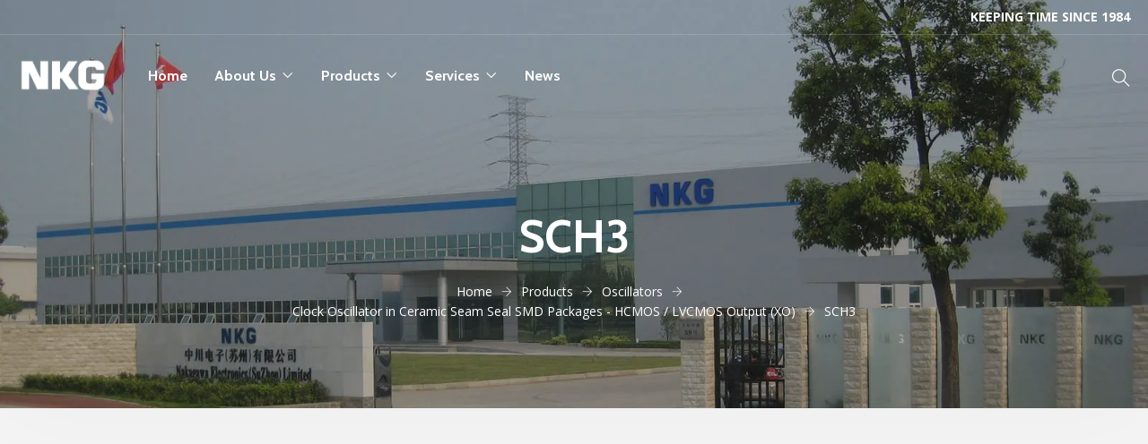

--- FILE ---
content_type: text/html; charset=UTF-8
request_url: https://nkg.com.hk/products/clock-oscillator-in-ceramic-seam-seal-smd-packages-hcmos-lvcmos-output-xo/sch3/
body_size: 9058
content:
<!doctype html><html lang="en-US" prefix="og: https://ogp.me/ns#"><head><meta charset="UTF-8"><meta name="viewport" content="width=device-width, initial-scale=1"><link rel="profile" href="https://gmpg.org/xfn/11"><link media="all" href="https://nkg.com.hk/wp-content/cache/autoptimize/css/autoptimize_6daafebc13a3c966b9c3ad860ee50cb3.css" rel="stylesheet"><title>SCH3 - NKG</title><meta name="robots" content="follow, index, max-snippet:-1, max-video-preview:-1, max-image-preview:large"/><link rel="canonical" href="https://nkg.com.hk/products/clock-oscillator-in-ceramic-seam-seal-smd-packages-hcmos-lvcmos-output-xo/sch3/" /><meta property="og:locale" content="en_US" /><meta property="og:type" content="article" /><meta property="og:title" content="SCH3 - NKG" /><meta property="og:url" content="https://nkg.com.hk/products/clock-oscillator-in-ceramic-seam-seal-smd-packages-hcmos-lvcmos-output-xo/sch3/" /><meta property="og:site_name" content="NKG" /><meta property="og:updated_time" content="2024-05-26T08:28:02+00:00" /><meta property="og:image" content="https://nkg.com.hk/wp-content/uploads/2021/08/NKG-Social-Share-Image.jpg" /><meta property="og:image:secure_url" content="https://nkg.com.hk/wp-content/uploads/2021/08/NKG-Social-Share-Image.jpg" /><meta property="og:image:width" content="1200" /><meta property="og:image:height" content="630" /><meta property="og:image:alt" content="SCH3" /><meta property="og:image:type" content="image/jpeg" /><meta name="twitter:card" content="summary_large_image" /><meta name="twitter:title" content="SCH3 - NKG" /><meta name="twitter:image" content="https://nkg.com.hk/wp-content/uploads/2021/08/NKG-Social-Share-Image.jpg" /> <script type="application/ld+json" class="rank-math-schema">{"@context":"https://schema.org","@graph":[{"@type":"BreadcrumbList","@id":"https://nkg.com.hk/products/clock-oscillator-in-ceramic-seam-seal-smd-packages-hcmos-lvcmos-output-xo/sch3/#breadcrumb","itemListElement":[{"@type":"ListItem","position":"1","item":{"@id":"/","name":"Home"}},{"@type":"ListItem","position":"2","item":{"@id":"https://nkg.com.hk/products/%product_category%/","name":"Products"}},{"@type":"ListItem","position":"3","item":{"@id":"https://nkg.com.hk/products/clock-oscillator-in-ceramic-seam-seal-smd-packages-hcmos-lvcmos-output-xo/","name":"Clock Oscillator in Ceramic Seam Seal SMD Packages - HCMOS / LVCMOS Output (XO)"}},{"@type":"ListItem","position":"4","item":{"@id":"https://nkg.com.hk/products/clock-oscillator-in-ceramic-seam-seal-smd-packages-hcmos-lvcmos-output-xo/sch3/","name":"SCH3"}}]}]}</script> <link rel='dns-prefetch' href='//fonts.googleapis.com' /><link href='https://fonts.gstatic.com' crossorigin rel='preconnect' /><link rel="alternate" type="application/rss+xml" title="NKG &raquo; Feed" href="https://nkg.com.hk/feed/" /><link rel="alternate" type="application/rss+xml" title="NKG &raquo; Comments Feed" href="https://nkg.com.hk/comments/feed/" /><link rel='stylesheet' id='elementor-post-2766-css' href='https://nkg.com.hk/wp-content/uploads/elementor/css/post-2766.css?ver=1733070001' type='text/css' media='all' /><link rel='stylesheet' id='elementor-post-78-css' href='https://nkg.com.hk/wp-content/uploads/elementor/css/post-78.css?ver=1752145604' type='text/css' media='all' /><link rel='stylesheet' id='elementor-post-103-css' href='https://nkg.com.hk/wp-content/uploads/elementor/css/post-103.css?ver=1752146450' type='text/css' media='all' /><link   rel="preload" as="style" href="https://fonts.googleapis.com/css?family=Cabin:700,400%7COpen%20Sans:400&#038;subset=latin&#038;display=swap&#038;ver=1641832126" /><link   rel="stylesheet" href="https://fonts.googleapis.com/css?family=Cabin:700,400%7COpen%20Sans:400&#038;subset=latin&#038;display=swap&#038;ver=1641832126" media="print" onload="this.media='all'"><noscript><link   rel="stylesheet" href="https://fonts.googleapis.com/css?family=Cabin:700,400%7COpen%20Sans:400&#038;subset=latin&#038;display=swap&#038;ver=1641832126" /></noscript><link rel='preload' as="style" onload="this.onload=null;this.rel='stylesheet'" data-wpacu-preload-it-async='1' id='wpacu-combined-google-fonts-css-async-preload' href='https://fonts.googleapis.com/css?family=Cabin:100,100italic,200,200italic,300,300italic,400,400italic,500,500italic,600,600italic,700,700italic,800,800italic,900,900italic%7COpen+Sans:100,100italic,200,200italic,300,300italic,400,400italic,500,500italic,600,600italic,700,700italic,800,800italic,900,900italic%7CPoppins:100,100italic,200,200italic,300,300italic,400,400italic,500,500italic,600,600italic,700,700italic,800,800italic,900,900italic&amp;display=swap' type='text/css' media='all' /> <script  type='text/javascript' id="wpacu-preload-async-css-fallback">/*! LoadCSS. [c]2020 Filament Group, Inc. MIT License */
/* This file is meant as a standalone workflow for
- testing support for link[rel=preload]
- enabling async CSS loading in browsers that do not support rel=preload
- applying rel preload css once loaded, whether supported or not.
*/
(function(w){"use strict";var wpacuLoadCSS=function(href,before,media,attributes){var doc=w.document;var ss=doc.createElement('link');var ref;if(before){ref=before}else{var refs=(doc.body||doc.getElementsByTagName('head')[0]).childNodes;ref=refs[refs.length-1]}
var sheets=doc.styleSheets;if(attributes){for(var attributeName in attributes){if(attributes.hasOwnProperty(attributeName)){ss.setAttribute(attributeName,attributes[attributeName])}}}
ss.rel="stylesheet";ss.href=href;ss.media="only x";function ready(cb){if(doc.body){return cb()}
setTimeout(function(){ready(cb)})}
ready(function(){ref.parentNode.insertBefore(ss,(before?ref:ref.nextSibling))});var onwpaculoadcssdefined=function(cb){var resolvedHref=ss.href;var i=sheets.length;while(i--){if(sheets[i].href===resolvedHref){return cb()}}
setTimeout(function(){onwpaculoadcssdefined(cb)})};function wpacuLoadCB(){if(ss.addEventListener){ss.removeEventListener("load",wpacuLoadCB)}
ss.media=media||"all"}
if(ss.addEventListener){ss.addEventListener("load",wpacuLoadCB)}
ss.onwpaculoadcssdefined=onwpaculoadcssdefined;onwpaculoadcssdefined(wpacuLoadCB);return ss};if(typeof exports!=="undefined"){exports.wpacuLoadCSS=wpacuLoadCSS}else{w.wpacuLoadCSS=wpacuLoadCSS}}(typeof global!=="undefined"?global:this))</script><link rel="preconnect" href="https://fonts.gstatic.com/" crossorigin><script type="text/javascript" src="https://nkg.com.hk/wp-includes/js/jquery/jquery.min.js?ver=3.7.1" id="jquery-core-js"></script> <script type="text/javascript" id="jquery-js-after">!function($){"use strict";$(document).ready(function(){$(this).scrollTop()>100&&$(".hfe-scroll-to-top-wrap").removeClass("hfe-scroll-to-top-hide"),$(window).scroll(function(){$(this).scrollTop()<100?$(".hfe-scroll-to-top-wrap").fadeOut(300):$(".hfe-scroll-to-top-wrap").fadeIn(300)}),$(".hfe-scroll-to-top-wrap").on("click",function(){$("html, body").animate({scrollTop:0},300);return!1})})}(jQuery);
!function($){'use strict';$(document).ready(function(){var bar=$('.hfe-reading-progress-bar');if(!bar.length)return;$(window).on('scroll',function(){var s=$(window).scrollTop(),d=$(document).height()-$(window).height(),p=d? s/d*100:0;bar.css('width',p+'%')});});}(jQuery);</script> <link rel="https://api.w.org/" href="https://nkg.com.hk/wp-json/" /><link rel="alternate" title="JSON" type="application/json" href="https://nkg.com.hk/wp-json/wp/v2/nkg/3893" /><link rel='shortlink' href='https://nkg.com.hk/?p=3893' /> <script type="text/javascript">window.wp_data = {"stm_ajax_add_review":"22ab90658d","pearl_install_plugin":"0aea36eeb2"};</script>  <script async src="https://www.googletagmanager.com/gtag/js?id=G-36HKQWF0SZ"></script> <script>window.dataLayer = window.dataLayer || [];
  function gtag(){dataLayer.push(arguments);}
  gtag('js', new Date());

  gtag('config', 'G-36HKQWF0SZ');</script> </head><body class="nkg_product-template-default single single-nkg_product postid-3893 wp-embed-responsive ehf-header ehf-footer ehf-template-manufacturer ehf-stylesheet-nkg-child-theme man_button_square man_square_news no-sidebar elementor-default elementor-kit-2766" ><div id="page" class="man_page " data-title="
 131"><header id="masthead" itemscope="itemscope" itemtype="https://schema.org/WPHeader"><p class="main-title bhf-hidden" itemprop="headline"><a href="https://nkg.com.hk" title="NKG" rel="home">NKG</a></p><div data-elementor-type="wp-post" data-elementor-id="78" class="elementor elementor-78" data-elementor-post-type="elementor-hf"><section class="elementor-section elementor-top-section elementor-element elementor-element-919a0e2 elementor-hidden-phone elementor-hidden-tablet elementor-section-full_width elementor-section-height-default elementor-section-height-default" data-id="919a0e2" data-element_type="section"><div class="elementor-container elementor-column-gap-no"><div class="elementor-column elementor-col-50 elementor-top-column elementor-element elementor-element-d09c092" data-id="d09c092" data-element_type="column"><div class="elementor-widget-wrap"></div></div><div class="elementor-column elementor-col-50 elementor-top-column elementor-element elementor-element-887d2e7" data-id="887d2e7" data-element_type="column"><div class="elementor-widget-wrap elementor-element-populated"><div class="elementor-element elementor-element-c0aecb2 elementor-widget__width-auto elementor-widget elementor-widget-text-editor" data-id="c0aecb2" data-element_type="widget" data-widget_type="text-editor.default"><div class="elementor-widget-container"><p><strong> KEEPING TIME SINCE 1984</strong></p></div></div></div></div></div></section><section class="elementor-section elementor-top-section elementor-element elementor-element-e52a00e elementor-section-content-middle elementor-section-full_width elementor-hidden-tablet elementor-hidden-mobile elementor-section-height-default elementor-section-height-default" data-id="e52a00e" data-element_type="section"><div class="elementor-container elementor-column-gap-no"><div class="elementor-column elementor-col-50 elementor-top-column elementor-element elementor-element-fcaeb2e" data-id="fcaeb2e" data-element_type="column"><div class="elementor-widget-wrap elementor-element-populated"><div class="elementor-element elementor-element-51190a3 elementor-widget__width-auto elementor-widget-tablet__width-auto elementor-widget-mobile__width-auto elementor-widget elementor-widget-sm-logo" data-id="51190a3" data-element_type="widget" data-widget_type="sm-logo.default"><div class="elementor-widget-container"> <a class="man_logo" href="https://nkg.com.hk"><div class="man_logo_img"><img src="https://nkg.com.hk/wp-content/uploads/2021/06/nkg_logo_white@2x.png" alt=""></div> </a></div></div><div class="elementor-element elementor-element-9ef0ef2 elementor-widget__width-auto elementor-widget-tablet__width-auto elementor-widget-mobile__width-auto elementor-widget elementor-widget-sm-menu" data-id="9ef0ef2" data-element_type="widget" data-widget_type="sm-menu.default"><div class="elementor-widget-container"><div id="elementor-header-primary" class="elementor-header"> <button class="sm_menu_toggle"><i class="ti ti-menu"></i></button> <a class="sm_menu_toggle_close" href="#"><i class="ti ti-close"></i></a><div id="sm_menu" class="sm_menu"><nav itemtype="http://schema.org/SiteNavigationElement" itemscope="itemscope" id="elementor-navigation" class="elementor-navigation" role="navigation" aria-label="Elementor Menu"><ul id="sm_nav_menu" class="sm_nav_menu"><li id="menu-item-2760" class="menu-item menu-item-type-post_type menu-item-object-page menu-item-home menu-item-2760"><a href="https://nkg.com.hk/">Home</a></li><li id="menu-item-2757" class="menu-item menu-item-type-post_type menu-item-object-page menu-item-has-children menu-item-2757"><a href="https://nkg.com.hk/about-us/">About Us</a><ul class="sub-menu"><li id="menu-item-3764" class="menu-item menu-item-type-post_type menu-item-object-page menu-item-3764"><a href="https://nkg.com.hk/environmental-compliance/">Environmental Compliance</a></li><li id="menu-item-3762" class="menu-item menu-item-type-post_type menu-item-object-page menu-item-3762"><a href="https://nkg.com.hk/careers/">Careers</a></li><li id="menu-item-3765" class="menu-item menu-item-type-custom menu-item-object-custom menu-item-3765"><a href="/sales-network/#distributors">Distributors</a></li><li id="menu-item-3766" class="menu-item menu-item-type-custom menu-item-object-custom menu-item-3766"><a href="/sales-network/#representatives">Representatives</a></li><li id="menu-item-3763" class="menu-item menu-item-type-post_type menu-item-object-page menu-item-3763"><a href="https://nkg.com.hk/contacts/">Contact Us</a></li></ul></li><li id="menu-item-3096" class="menu-item menu-item-type-custom menu-item-object-custom menu-item-has-children menu-item-3096"><a href="/products/">Products</a><ul class="sub-menu"><li id="menu-item-3768" class="menu-item menu-item-type-taxonomy menu-item-object-product_category menu-item-3768"><a href="https://nkg.com.hk/products/crystals/">Quartz Crystals</a></li><li id="menu-item-3771" class="menu-item menu-item-type-taxonomy menu-item-object-product_category current-nkg_product-ancestor current-menu-parent current-nkg_product-parent menu-item-3771"><a href="https://nkg.com.hk/products/oscillators/">Crystal Oscillators</a></li><li id="menu-item-3773" class="menu-item menu-item-type-taxonomy menu-item-object-product_category menu-item-3773"><a href="https://nkg.com.hk/products/tuning-fork-crystals/">Tuning Fork</a></li><li id="menu-item-3767" class="menu-item menu-item-type-taxonomy menu-item-object-product_category menu-item-3767"><a href="https://nkg.com.hk/products/ceramic-based-products/">Ceramic Resonators</a></li><li id="menu-item-3772" class="menu-item menu-item-type-taxonomy menu-item-object-product_category menu-item-3772"><a href="https://nkg.com.hk/products/tcxo/">TCXO</a></li><li id="menu-item-3770" class="menu-item menu-item-type-taxonomy menu-item-object-product_category menu-item-3770"><a href="https://nkg.com.hk/products/ocxo/">OCXO</a></li><li id="menu-item-3775" class="menu-item menu-item-type-taxonomy menu-item-object-product_category menu-item-3775"><a href="https://nkg.com.hk/products/vcxo/">VCXO</a></li><li id="menu-item-3774" class="menu-item menu-item-type-taxonomy menu-item-object-product_category menu-item-3774"><a href="https://nkg.com.hk/products/vctcxo/">VCTCXO</a></li><li id="menu-item-4097" class="menu-item menu-item-type-taxonomy menu-item-object-product_category menu-item-4097"><a href="https://nkg.com.hk/products/mcf-and-saw-devices/">MCF and SAW Devices</a></li></ul></li><li id="menu-item-2759" class="menu-item menu-item-type-post_type menu-item-object-page menu-item-has-children menu-item-2759"><a href="https://nkg.com.hk/services/">Services</a><ul class="sub-menu"><li id="menu-item-3635" class="menu-item menu-item-type-post_type menu-item-object-page menu-item-3635"><a href="https://nkg.com.hk/technical-support/">Technical Support</a></li><li id="menu-item-3636" class="menu-item menu-item-type-post_type menu-item-object-page menu-item-3636"><a href="https://nkg.com.hk/quality-assurance/">Quality Assurance</a></li></ul></li><li id="menu-item-4742" class="menu-item menu-item-type-post_type menu-item-object-page menu-item-4742"><a href="https://nkg.com.hk/news/">News</a></li></ul></nav></div></div></div></div></div></div><div class="elementor-column elementor-col-50 elementor-top-column elementor-element elementor-element-a46e913" data-id="a46e913" data-element_type="column"><div class="elementor-widget-wrap elementor-element-populated"><div class="elementor-element elementor-element-5284439 elementor-widget__width-auto elementor-widget elementor-widget-sm-search" data-id="5284439" data-element_type="widget" data-widget_type="sm-search.default"><div class="elementor-widget-container"><div class="man_search_block"> <i class="ti ti-search"></i></div><div class="man_search_block_bg"><div class="man_search_block_bg_close"></div><div class="search-form"><form action="https://nkg.com.hk" method="get"> <input type="text" name="s" id="search" class="search-form-text" placeholder="Search..." value="" /> <button type="submit" class="search-form-submit"> <i class='ti ti-search'></i> </button></form></div></div></div></div></div></div></div></section><section class="elementor-section elementor-top-section elementor-element elementor-element-881c983 elementor-section-content-middle elementor-section-full_width elementor-hidden-desktop elementor-section-height-default elementor-section-height-default" data-id="881c983" data-element_type="section"><div class="elementor-container elementor-column-gap-no"><div class="elementor-column elementor-col-50 elementor-top-column elementor-element elementor-element-cce8fca" data-id="cce8fca" data-element_type="column"><div class="elementor-widget-wrap elementor-element-populated"><div class="elementor-element elementor-element-426d460 elementor-widget__width-auto elementor-widget-tablet__width-auto elementor-widget-mobile__width-auto elementor-widget elementor-widget-sm-logo" data-id="426d460" data-element_type="widget" data-widget_type="sm-logo.default"><div class="elementor-widget-container"> <a class="man_logo" href="https://nkg.com.hk"><div class="man_logo_img"><img src="https://nkg.com.hk/wp-content/uploads/2021/06/nkg_logo_white@2x.png" alt=""></div> </a></div></div></div></div><div class="elementor-column elementor-col-50 elementor-top-column elementor-element elementor-element-322b048" data-id="322b048" data-element_type="column"><div class="elementor-widget-wrap elementor-element-populated"><div class="sm_display_inline elementor-element elementor-element-1aa74a3 elementor-widget__width-auto elementor-widget elementor-widget-sm-search" data-id="1aa74a3" data-element_type="widget" data-widget_type="sm-search.default"><div class="elementor-widget-container"><div class="man_search_block"> <i class="ti ti-search"></i></div><div class="man_search_block_bg"><div class="man_search_block_bg_close"></div><div class="search-form"><form action="https://nkg.com.hk" method="get"> <input type="text" name="s" id="search" class="search-form-text" placeholder="Search..." value="" /> <button type="submit" class="search-form-submit"> <i class='ti ti-search'></i> </button></form></div></div></div></div><div class="elementor-element elementor-element-33c9697 elementor-widget__width-auto elementor-widget-tablet__width-auto elementor-widget-mobile__width-auto elementor-widget elementor-widget-sm-menu" data-id="33c9697" data-element_type="widget" data-widget_type="sm-menu.default"><div class="elementor-widget-container"><div id="elementor-header-primary" class="elementor-header"> <button class="sm_menu_toggle"><i class="ti ti-menu"></i></button> <a class="sm_menu_toggle_close" href="#"><i class="ti ti-close"></i></a><div id="sm_menu" class="sm_menu"><nav itemtype="http://schema.org/SiteNavigationElement" itemscope="itemscope" id="elementor-navigation" class="elementor-navigation" role="navigation" aria-label="Elementor Menu"><ul id="sm_nav_menu" class="sm_nav_menu"><li class="menu-item menu-item-type-post_type menu-item-object-page menu-item-home menu-item-2760"><a href="https://nkg.com.hk/">Home</a></li><li class="menu-item menu-item-type-post_type menu-item-object-page menu-item-has-children menu-item-2757"><a href="https://nkg.com.hk/about-us/">About Us</a><ul class="sub-menu"><li class="menu-item menu-item-type-post_type menu-item-object-page menu-item-3764"><a href="https://nkg.com.hk/environmental-compliance/">Environmental Compliance</a></li><li class="menu-item menu-item-type-post_type menu-item-object-page menu-item-3762"><a href="https://nkg.com.hk/careers/">Careers</a></li><li class="menu-item menu-item-type-custom menu-item-object-custom menu-item-3765"><a href="/sales-network/#distributors">Distributors</a></li><li class="menu-item menu-item-type-custom menu-item-object-custom menu-item-3766"><a href="/sales-network/#representatives">Representatives</a></li><li class="menu-item menu-item-type-post_type menu-item-object-page menu-item-3763"><a href="https://nkg.com.hk/contacts/">Contact Us</a></li></ul></li><li class="menu-item menu-item-type-custom menu-item-object-custom menu-item-has-children menu-item-3096"><a href="/products/">Products</a><ul class="sub-menu"><li class="menu-item menu-item-type-taxonomy menu-item-object-product_category menu-item-3768"><a href="https://nkg.com.hk/products/crystals/">Quartz Crystals</a></li><li class="menu-item menu-item-type-taxonomy menu-item-object-product_category current-nkg_product-ancestor current-menu-parent current-nkg_product-parent menu-item-3771"><a href="https://nkg.com.hk/products/oscillators/">Crystal Oscillators</a></li><li class="menu-item menu-item-type-taxonomy menu-item-object-product_category menu-item-3773"><a href="https://nkg.com.hk/products/tuning-fork-crystals/">Tuning Fork</a></li><li class="menu-item menu-item-type-taxonomy menu-item-object-product_category menu-item-3767"><a href="https://nkg.com.hk/products/ceramic-based-products/">Ceramic Resonators</a></li><li class="menu-item menu-item-type-taxonomy menu-item-object-product_category menu-item-3772"><a href="https://nkg.com.hk/products/tcxo/">TCXO</a></li><li class="menu-item menu-item-type-taxonomy menu-item-object-product_category menu-item-3770"><a href="https://nkg.com.hk/products/ocxo/">OCXO</a></li><li class="menu-item menu-item-type-taxonomy menu-item-object-product_category menu-item-3775"><a href="https://nkg.com.hk/products/vcxo/">VCXO</a></li><li class="menu-item menu-item-type-taxonomy menu-item-object-product_category menu-item-3774"><a href="https://nkg.com.hk/products/vctcxo/">VCTCXO</a></li><li class="menu-item menu-item-type-taxonomy menu-item-object-product_category menu-item-4097"><a href="https://nkg.com.hk/products/mcf-and-saw-devices/">MCF and SAW Devices</a></li></ul></li><li class="menu-item menu-item-type-post_type menu-item-object-page menu-item-has-children menu-item-2759"><a href="https://nkg.com.hk/services/">Services</a><ul class="sub-menu"><li class="menu-item menu-item-type-post_type menu-item-object-page menu-item-3635"><a href="https://nkg.com.hk/technical-support/">Technical Support</a></li><li class="menu-item menu-item-type-post_type menu-item-object-page menu-item-3636"><a href="https://nkg.com.hk/quality-assurance/">Quality Assurance</a></li></ul></li><li class="menu-item menu-item-type-post_type menu-item-object-page menu-item-4742"><a href="https://nkg.com.hk/news/">News</a></li></ul></nav></div></div></div></div></div></div></div></section></div></header><div class="man_intro  man_image_bck" data-image="https://nkg.com.hk/wp-content/uploads/2022/01/nkg-factory.jpg" data-color="#ffffff" data-repeat="no-repeat" data-position="center center" data-attachment="" data-size="cover"><div class="man_over"></div><div class="man_intro_cont"><h1> SCH3</h1><div class="breadcrumbs" typeof="BreadcrumbList" vocab="http://schema.org/"><li class="home"><span property="itemListElement" typeof="ListItem"><a property="item" typeof="WebPage" title="Go to NKG." href="https://nkg.com.hk" class="home" ><span property="name">Home</span></a><meta property="position" content="1"></span></li><li class="nkg_product-root post post-nkg_product"><span property="itemListElement" typeof="ListItem"><a property="item" typeof="WebPage" title="Go to Products." href="https://nkg.com.hk/products/" class="nkg_product-root post post-nkg_product" ><span property="name">Products</span></a><meta property="position" content="2"></span></li><li class="taxonomy product_category"><span property="itemListElement" typeof="ListItem"><a property="item" typeof="WebPage" title="Go to the Oscillators Product Category archives." href="https://nkg.com.hk/products/oscillators/" class="taxonomy product_category" ><span property="name">Oscillators</span></a><meta property="position" content="3"></span></li><li class="taxonomy product_category"><span property="itemListElement" typeof="ListItem"><a property="item" typeof="WebPage" title="Go to the Clock Oscillator in Ceramic Seam Seal SMD Packages - HCMOS / LVCMOS Output (XO) Product Category archives." href="https://nkg.com.hk/products/clock-oscillator-in-ceramic-seam-seal-smd-packages-hcmos-lvcmos-output-xo/" class="taxonomy product_category" ><span property="name">Clock Oscillator in Ceramic Seam Seal SMD Packages - HCMOS / LVCMOS Output (XO)</span></a><meta property="position" content="4"></span></li><li class="post post-nkg_product current-item"><span property="itemListElement" typeof="ListItem"><span property="name" class="post post-nkg_product current-item">SCH3</span><meta property="url" content="https://nkg.com.hk/products/clock-oscillator-in-ceramic-seam-seal-smd-packages-hcmos-lvcmos-output-xo/sch3/"><meta property="position" content="5"></span></li></div></div></div><div id="content" class="site-content"><div class="container"><div class="row"><div class="col-md-12 man_main_sidebar"><div id="primary" class="content-area"><main id="main" class="site-main"><article id="post-3893" class="post-3893 nkg_product type-nkg_product status-publish hentry product_category-clock-oscillator-in-ceramic-seam-seal-smd-packages-hcmos-lvcmos-output-xo product_category-oscillators"><div class="man_single_page"></div><footer class="entry-footer man_single_page_footer"></footer></article></main></div></div></div></div><div class="man_nearby_posts row"><div class="nav-box man_nav_previous man_image_bck col-md-6" data-color="#333"><div class="man_nav_over"></div><div class="man_nav_txt"><h3>SCH3</h3></div></div><div class="nav-box man_nav_next man_image_bck col-md-6" data-color="#333"><div class="man_nav_over"></div><div class="man_nav_txt"><h3>SCH3</h3></div></div></div></div><footer itemtype="https://schema.org/WPFooter" itemscope="itemscope" id="colophon" role="contentinfo"><div class='footer-width-fixer'><div data-elementor-type="wp-post" data-elementor-id="103" class="elementor elementor-103" data-elementor-post-type="elementor-hf"><section class="elementor-section elementor-top-section elementor-element elementor-element-1655dbd elementor-section-content-middle elementor-hidden-phone elementor-section-boxed elementor-section-height-default elementor-section-height-default" data-id="1655dbd" data-element_type="section" data-settings="{&quot;background_background&quot;:&quot;classic&quot;}"><div class="elementor-container elementor-column-gap-default"><div class="elementor-column elementor-col-100 elementor-top-column elementor-element elementor-element-4c5c2fd" data-id="4c5c2fd" data-element_type="column"><div class="elementor-widget-wrap elementor-element-populated"><div class="elementor-element elementor-element-ff8380e elementor-widget__width-auto elementor-widget-tablet__width-auto elementor-widget-mobile__width-auto elementor-widget elementor-widget-sm-logo" data-id="ff8380e" data-element_type="widget" data-widget_type="sm-logo.default"><div class="elementor-widget-container"> <a class="man_logo" href="https://nkg.com.hk"><div class="man_logo_img"><img src="https://nkg.com.hk/wp-content/uploads/2021/06/nkg_nakagawa_electronics_limited_logo@2x.png" alt=""></div> </a></div></div><div class="elementor-element elementor-element-029a8f7 elementor-widget__width-auto elementor-widget-mobile__width-auto elementor-hidden-phone elementor-widget elementor-widget-sm-default-button" data-id="029a8f7" data-element_type="widget" data-widget_type="sm-default-button.default"><div class="elementor-widget-container"> <a   href="https://nkg.com.hk/careers/" class="btn  ">Careers<i class="ti ti-arrow-right"></i></a> <a   href="https://nkg.com.hk/contacts/" class="btn  ">Contact Us<i class="ti ti-arrow-right"></i></a></div></div></div></div></div></section><section class="elementor-section elementor-top-section elementor-element elementor-element-689ddb8 elementor-section-boxed elementor-section-height-default elementor-section-height-default" data-id="689ddb8" data-element_type="section" data-settings="{&quot;background_background&quot;:&quot;classic&quot;}"><div class="elementor-container elementor-column-gap-default"><div class="elementor-column elementor-col-25 elementor-top-column elementor-element elementor-element-5090f76" data-id="5090f76" data-element_type="column"><div class="elementor-widget-wrap elementor-element-populated"><div class="elementor-element elementor-element-dea9413 elementor-widget elementor-widget-heading" data-id="dea9413" data-element_type="widget" data-widget_type="heading.default"><div class="elementor-widget-container"><h5 class="elementor-heading-title elementor-size-default elementor-heading-title">COMPANY</h5></div></div><div class="elementor-element elementor-element-6ccb152 elementor-widget elementor-widget-sm-menu-links" data-id="6ccb152" data-element_type="widget" data-widget_type="sm-menu-links.default"><div class="elementor-widget-container"><ul class="man_menu_links menu"><li> <a href="https://nkg.com.hk/about-us/">About</a></li><li> <a href="https://nkg.com.hk/careers/">Careers</a></li><li> <a href="https://nkg.com.hk/services/">Services</a></li><li> <a href="https://nkg.com.hk/news/">News</a></li><li> <a href="https://nkg.com.hk/environmental-compliance/">Environmental Compliance</a></li></ul></div></div></div></div><div class="elementor-column elementor-col-25 elementor-top-column elementor-element elementor-element-9f31ac0" data-id="9f31ac0" data-element_type="column"><div class="elementor-widget-wrap elementor-element-populated"><div class="elementor-element elementor-element-94d1a55 elementor-widget elementor-widget-heading" data-id="94d1a55" data-element_type="widget" data-widget_type="heading.default"><div class="elementor-widget-container"><h5 class="elementor-heading-title elementor-size-default elementor-heading-title">PRODUCTS</h5></div></div><div class="elementor-element elementor-element-1bfe312 two-column-list elementor-widget elementor-widget-sm-menu-links" data-id="1bfe312" data-element_type="widget" data-widget_type="sm-menu-links.default"><div class="elementor-widget-container"><ul class="man_menu_links menu"><li> <a href="https://nkg.com.hk/products/crystals/">Quartz Crystals</a></li><li> <a href="https://nkg.com.hk/products/oscillators/">Crystal Oscillators</a></li><li> <a href="https://nkg.com.hk/products/tuning-fork-crystals/">Tuning Forks</a></li><li> <a href="https://nkg.com.hk/products/ceramic-based-products/">Ceramic Resonators</a></li><li> <a href="https://nkg.com.hk/products/mcf-and-saw-devices/">MCF and SAW Devices</a></li><li> <a href="https://nkg.com.hk/products/tcxo/">TCXO</a></li><li> <a href="https://nkg.com.hk/products/ocxo/">OCXO</a></li><li> <a href="https://nkg.com.hk/products/vcxo/">VCXO</a></li><li> <a href="https://nkg.com.hk/products/vctcxo/">VCTCXO</a></li></ul></div></div></div></div><div class="elementor-column elementor-col-25 elementor-top-column elementor-element elementor-element-b46e593" data-id="b46e593" data-element_type="column"><div class="elementor-widget-wrap elementor-element-populated"><div class="elementor-element elementor-element-74e65bb elementor-widget elementor-widget-heading" data-id="74e65bb" data-element_type="widget" data-widget_type="heading.default"><div class="elementor-widget-container"><h5 class="elementor-heading-title elementor-size-default elementor-heading-title">SUPPORT</h5></div></div><div class="elementor-element elementor-element-fd6ffc5 elementor-widget elementor-widget-sm-menu-links" data-id="fd6ffc5" data-element_type="widget" data-widget_type="sm-menu-links.default"><div class="elementor-widget-container"><ul class="man_menu_links menu"><li> <a href="https://nkg.com.hk/quality-assurance/">Quality Assurance</a></li><li> <a href="https://nkg.com.hk/technical-support/">Technical Support</a></li></ul></div></div></div></div><div class="elementor-column elementor-col-25 elementor-top-column elementor-element elementor-element-6155738" data-id="6155738" data-element_type="column"><div class="elementor-widget-wrap elementor-element-populated"><div class="elementor-element elementor-element-6acae3e elementor-hidden-phone elementor-widget elementor-widget-heading" data-id="6acae3e" data-element_type="widget" data-widget_type="heading.default"><div class="elementor-widget-container"><h5 class="elementor-heading-title elementor-size-default elementor-heading-title">CONNECT WITH US</h5></div></div><div class="elementor-element elementor-element-6f29e95 elementor-hidden-desktop elementor-hidden-tablet elementor-widget elementor-widget-heading" data-id="6f29e95" data-element_type="widget" data-widget_type="heading.default"><div class="elementor-widget-container"><h5 class="elementor-heading-title elementor-size-default elementor-heading-title">CONNECT</h5></div></div><div class="elementor-element elementor-element-8ae5890 elementor-widget elementor-widget-sm-menu-links" data-id="8ae5890" data-element_type="widget" data-widget_type="sm-menu-links.default"><div class="elementor-widget-container"><ul class="man_menu_links menu"><li> <a href="https://nkg.com.hk/sales-network/#distributors">Distributors</a></li><li> <a href="https://nkg.com.hk/sales-network/#representatives">Representatives</a></li><li> <a href="https://nkg.com.hk/contacts">Contact Us</a></li></ul></div></div></div></div></div></section><section class="elementor-section elementor-top-section elementor-element elementor-element-dca919f elementor-section-height-min-height elementor-section-boxed elementor-section-height-default elementor-section-items-middle" data-id="dca919f" data-element_type="section" data-settings="{&quot;background_background&quot;:&quot;classic&quot;}"><div class="elementor-container elementor-column-gap-no"><div class="elementor-column elementor-col-50 elementor-top-column elementor-element elementor-element-36b3468" data-id="36b3468" data-element_type="column"><div class="elementor-widget-wrap elementor-element-populated"><div class="elementor-element elementor-element-7085053 elementor-icon-list--layout-inline elementor-align-left elementor-widget__width-auto elementor-list-item-link-full_width elementor-widget elementor-widget-icon-list" data-id="7085053" data-element_type="widget" data-widget_type="icon-list.default"><div class="elementor-widget-container"><ul class="elementor-icon-list-items elementor-inline-items"><li class="elementor-icon-list-item elementor-inline-item"> <span class="elementor-icon-list-icon"> <svg aria-hidden="true" class="e-font-icon-svg e-far-copyright" viewBox="0 0 512 512" xmlns="http://www.w3.org/2000/svg"><path d="M256 8C119.033 8 8 119.033 8 256s111.033 248 248 248 248-111.033 248-248S392.967 8 256 8zm0 448c-110.532 0-200-89.451-200-200 0-110.531 89.451-200 200-200 110.532 0 200 89.451 200 200 0 110.532-89.451 200-200 200zm107.351-101.064c-9.614 9.712-45.53 41.396-104.065 41.396-82.43 0-140.484-61.425-140.484-141.567 0-79.152 60.275-139.401 139.762-139.401 55.531 0 88.738 26.62 97.593 34.779a11.965 11.965 0 0 1 1.936 15.322l-18.155 28.113c-3.841 5.95-11.966 7.282-17.499 2.921-8.595-6.776-31.814-22.538-61.708-22.538-48.303 0-77.916 35.33-77.916 80.082 0 41.589 26.888 83.692 78.277 83.692 32.657 0 56.843-19.039 65.726-27.225 5.27-4.857 13.596-4.039 17.82 1.738l19.865 27.17a11.947 11.947 0 0 1-1.152 15.518z"></path></svg> </span> <span class="elementor-icon-list-text">2025 Nakagawa Electronics Limited</span></li><li class="elementor-icon-list-item elementor-inline-item"> <a href="/privacy-policy/"> <span class="elementor-icon-list-text">Privacy Policy</span> </a></li><li class="elementor-icon-list-item elementor-inline-item"> <a href="/terms/"> <span class="elementor-icon-list-text">Terms & Conditions</span> </a></li></ul></div></div><div class="elementor-element elementor-element-1d1d6c4 elementor-list-item-link-inline elementor-align-left elementor-hidden-desktop elementor-hidden-tablet elementor-hidden-mobile elementor-icon-list--layout-traditional elementor-widget elementor-widget-icon-list" data-id="1d1d6c4" data-element_type="widget" data-widget_type="icon-list.default"><div class="elementor-widget-container"><ul class="elementor-icon-list-items"><li class="elementor-icon-list-item"> <a href="https://tamalsen.dev/?utm_source=nkg&#038;utm_medium=link&#038;utm_campaign=dev_credit" target="_blank"> <span class="elementor-icon-list-icon"> <svg aria-hidden="true" class="e-font-icon-svg e-fas-drafting-compass" viewBox="0 0 512 512" xmlns="http://www.w3.org/2000/svg"><path d="M457.01 344.42c-25.05 20.33-52.63 37.18-82.54 49.05l54.38 94.19 53.95 23.04c9.81 4.19 20.89-2.21 22.17-12.8l7.02-58.25-54.98-95.23zm42.49-94.56c4.86-7.67 1.89-17.99-6.05-22.39l-28.07-15.57c-7.48-4.15-16.61-1.46-21.26 5.72C403.01 281.15 332.25 320 256 320c-23.93 0-47.23-4.25-69.41-11.53l67.36-116.68c.7.02 1.34.21 2.04.21s1.35-.19 2.04-.21l51.09 88.5c31.23-8.96 59.56-25.75 82.61-48.92l-51.79-89.71C347.39 128.03 352 112.63 352 96c0-53.02-42.98-96-96-96s-96 42.98-96 96c0 16.63 4.61 32.03 12.05 45.66l-68.3 118.31c-12.55-11.61-23.96-24.59-33.68-39-4.79-7.1-13.97-9.62-21.38-5.33l-27.75 16.07c-7.85 4.54-10.63 14.9-5.64 22.47 15.57 23.64 34.69 44.21 55.98 62.02L0 439.66l7.02 58.25c1.28 10.59 12.36 16.99 22.17 12.8l53.95-23.04 70.8-122.63C186.13 377.28 220.62 384 256 384c99.05 0 190.88-51.01 243.5-134.14zM256 64c17.67 0 32 14.33 32 32s-14.33 32-32 32-32-14.33-32-32 14.33-32 32-32z"></path></svg> </span> <span class="elementor-icon-list-text">Web Development by <span style="text-decoration: underline;  font-weight: bold;">Tamal Sen</span></span> </a></li></ul></div></div></div></div><div class="elementor-column elementor-col-50 elementor-top-column elementor-element elementor-element-815121c" data-id="815121c" data-element_type="column"><div class="elementor-widget-wrap elementor-element-populated"><div class="elementor-element elementor-element-160b10f elementor-icon-list--layout-inline elementor-align-right elementor-mobile-align-right elementor-tablet-align-center elementor-widget__width-auto elementor-widget-mobile__width-inherit elementor-list-item-link-full_width elementor-widget elementor-widget-icon-list" data-id="160b10f" data-element_type="widget" data-widget_type="icon-list.default"><div class="elementor-widget-container"><ul class="elementor-icon-list-items elementor-inline-items"><li class="elementor-icon-list-item elementor-inline-item"> <a href="https://www.linkedin.com/company/nkg/" target="_blank" rel="noopener"> <span class="elementor-icon-list-icon"> <svg aria-hidden="true" class="e-font-icon-svg e-fab-linkedin" viewBox="0 0 448 512" xmlns="http://www.w3.org/2000/svg"><path d="M416 32H31.9C14.3 32 0 46.5 0 64.3v383.4C0 465.5 14.3 480 31.9 480H416c17.6 0 32-14.5 32-32.3V64.3c0-17.8-14.4-32.3-32-32.3zM135.4 416H69V202.2h66.5V416zm-33.2-243c-21.3 0-38.5-17.3-38.5-38.5S80.9 96 102.2 96c21.2 0 38.5 17.3 38.5 38.5 0 21.3-17.2 38.5-38.5 38.5zm282.1 243h-66.4V312c0-24.8-.5-56.7-34.5-56.7-34.6 0-39.9 27-39.9 54.9V416h-66.4V202.2h63.7v29.2h.9c8.9-16.8 30.6-34.5 62.9-34.5 67.2 0 79.7 44.3 79.7 101.9V416z"></path></svg> </span> <span class="elementor-icon-list-text"></span> </a></li></ul></div></div></div></div></div></section></div></div></footer></div> <script type="text/javascript">var _paq = _paq || [];
					_paq.push(['setCustomDimension', 1, '{"ID":1,"name":"tamalsen","avatar":"dc6b9cd8ec0a50634bea9c6af9b0364c"}']);
				_paq.push(['trackPageView']);
								(function () {
					var u = "https://analytics2.wpmudev.com/";
					_paq.push(['setTrackerUrl', u + 'track/']);
					_paq.push(['setSiteId', '14656']);
					var d   = document, g = d.createElement('script'), s = d.getElementsByTagName('script')[0];
					g.type  = 'text/javascript';
					g.async = true;
					g.defer = true;
					g.src   = 'https://analytics.wpmucdn.com/matomo.js';
					s.parentNode.insertBefore(g, s);
				})();</script> <script type='text/javascript'>const lazyloadRunObserver = () => {
					const lazyloadBackgrounds = document.querySelectorAll( `.e-con.e-parent:not(.e-lazyloaded)` );
					const lazyloadBackgroundObserver = new IntersectionObserver( ( entries ) => {
						entries.forEach( ( entry ) => {
							if ( entry.isIntersecting ) {
								let lazyloadBackground = entry.target;
								if( lazyloadBackground ) {
									lazyloadBackground.classList.add( 'e-lazyloaded' );
								}
								lazyloadBackgroundObserver.unobserve( entry.target );
							}
						});
					}, { rootMargin: '200px 0px 200px 0px' } );
					lazyloadBackgrounds.forEach( ( lazyloadBackground ) => {
						lazyloadBackgroundObserver.observe( lazyloadBackground );
					} );
				};
				const events = [
					'DOMContentLoaded',
					'elementor/lazyload/observe',
				];
				events.forEach( ( event ) => {
					document.addEventListener( event, lazyloadRunObserver );
				} );</script> <script type="text/javascript" src="https://nkg.com.hk/wp-includes/js/dist/hooks.min.js?ver=2810c76e705dd1a53b18" id="wp-hooks-js"></script> <script type="text/javascript" src="https://nkg.com.hk/wp-includes/js/dist/i18n.min.js?ver=5e580eb46a90c2b997e6" id="wp-i18n-js"></script> <script type="text/javascript" id="wp-i18n-js-after">wp.i18n.setLocaleData( { 'text direction\u0004ltr': [ 'ltr' ] } );</script> <script type="text/javascript" id="elementor-pro-frontend-js-before">var ElementorProFrontendConfig = {"ajaxurl":"https:\/\/nkg.com.hk\/wp-admin\/admin-ajax.php","nonce":"b5b3de7625","urls":{"assets":"https:\/\/nkg.com.hk\/wp-content\/plugins\/elementor-pro\/assets\/","rest":"https:\/\/nkg.com.hk\/wp-json\/"},"settings":{"lazy_load_background_images":true},"popup":{"hasPopUps":true},"shareButtonsNetworks":{"facebook":{"title":"Facebook","has_counter":true},"twitter":{"title":"Twitter"},"linkedin":{"title":"LinkedIn","has_counter":true},"pinterest":{"title":"Pinterest","has_counter":true},"reddit":{"title":"Reddit","has_counter":true},"vk":{"title":"VK","has_counter":true},"odnoklassniki":{"title":"OK","has_counter":true},"tumblr":{"title":"Tumblr"},"digg":{"title":"Digg"},"skype":{"title":"Skype"},"stumbleupon":{"title":"StumbleUpon","has_counter":true},"mix":{"title":"Mix"},"telegram":{"title":"Telegram"},"pocket":{"title":"Pocket","has_counter":true},"xing":{"title":"XING","has_counter":true},"whatsapp":{"title":"WhatsApp"},"email":{"title":"Email"},"print":{"title":"Print"},"x-twitter":{"title":"X"},"threads":{"title":"Threads"}},"facebook_sdk":{"lang":"en_US","app_id":""},"lottie":{"defaultAnimationUrl":"https:\/\/nkg.com.hk\/wp-content\/plugins\/elementor-pro\/modules\/lottie\/assets\/animations\/default.json"}};</script> <script type="text/javascript" id="elementor-frontend-js-before">var elementorFrontendConfig = {"environmentMode":{"edit":false,"wpPreview":false,"isScriptDebug":false},"i18n":{"shareOnFacebook":"Share on Facebook","shareOnTwitter":"Share on Twitter","pinIt":"Pin it","download":"Download","downloadImage":"Download image","fullscreen":"Fullscreen","zoom":"Zoom","share":"Share","playVideo":"Play Video","previous":"Previous","next":"Next","close":"Close","a11yCarouselWrapperAriaLabel":"Carousel | Horizontal scrolling: Arrow Left & Right","a11yCarouselPrevSlideMessage":"Previous slide","a11yCarouselNextSlideMessage":"Next slide","a11yCarouselFirstSlideMessage":"This is the first slide","a11yCarouselLastSlideMessage":"This is the last slide","a11yCarouselPaginationBulletMessage":"Go to slide"},"is_rtl":false,"breakpoints":{"xs":0,"sm":480,"md":768,"lg":1025,"xl":1440,"xxl":1600},"responsive":{"breakpoints":{"mobile":{"label":"Mobile Portrait","value":767,"default_value":767,"direction":"max","is_enabled":true},"mobile_extra":{"label":"Mobile Landscape","value":880,"default_value":880,"direction":"max","is_enabled":false},"tablet":{"label":"Tablet Portrait","value":1024,"default_value":1024,"direction":"max","is_enabled":true},"tablet_extra":{"label":"Tablet Landscape","value":1200,"default_value":1200,"direction":"max","is_enabled":false},"laptop":{"label":"Laptop","value":1366,"default_value":1366,"direction":"max","is_enabled":false},"widescreen":{"label":"Widescreen","value":2400,"default_value":2400,"direction":"min","is_enabled":false}},"hasCustomBreakpoints":false},"version":"3.25.10","is_static":false,"experimentalFeatures":{"e_font_icon_svg":true,"additional_custom_breakpoints":true,"e_swiper_latest":true,"e_nested_atomic_repeaters":true,"e_optimized_control_loading":true,"e_onboarding":true,"e_css_smooth_scroll":true,"theme_builder_v2":true,"home_screen":true,"landing-pages":true,"nested-elements":true,"editor_v2":true,"link-in-bio":true,"floating-buttons":true},"urls":{"assets":"https:\/\/nkg.com.hk\/wp-content\/plugins\/elementor\/assets\/","ajaxurl":"https:\/\/nkg.com.hk\/wp-admin\/admin-ajax.php","uploadUrl":"https:\/\/nkg.com.hk\/wp-content\/uploads"},"nonces":{"floatingButtonsClickTracking":"21b683d9ae"},"swiperClass":"swiper","settings":{"page":[],"editorPreferences":[]},"kit":{"active_breakpoints":["viewport_mobile","viewport_tablet"],"global_image_lightbox":"yes","lightbox_enable_counter":"yes","lightbox_enable_fullscreen":"yes","lightbox_enable_zoom":"yes","lightbox_enable_share":"yes","lightbox_title_src":"title","lightbox_description_src":"description"},"post":{"id":3893,"title":"SCH3%20-%20NKG","excerpt":"","featuredImage":false}};</script> <script defer src="https://nkg.com.hk/wp-content/cache/autoptimize/js/autoptimize_8dd285e419a41e8b18ccf298226d62aa.js"></script></body></html>

--- FILE ---
content_type: text/css
request_url: https://nkg.com.hk/wp-content/uploads/elementor/css/post-78.css?ver=1752145604
body_size: 963
content:
.elementor-78 .elementor-element.elementor-element-919a0e2{border-style:solid;border-width:0px 0px 1px 0px;border-color:rgba(255,255,255,0.16);transition:background 0.3s, border 0.3s, border-radius 0.3s, box-shadow 0.3s;color:#ffffff;padding:8px 20px 8px 20px;z-index:11;}.elementor-78 .elementor-element.elementor-element-919a0e2 > .elementor-background-overlay{transition:background 0.3s, border-radius 0.3s, opacity 0.3s;}.elementor-78 .elementor-element.elementor-element-919a0e2 a{color:#ffffff;}.elementor-78 .elementor-element.elementor-element-d09c092 > .elementor-widget-wrap > .elementor-widget:not(.elementor-widget__width-auto):not(.elementor-widget__width-initial):not(:last-child):not(.elementor-absolute){margin-bottom:0px;}.elementor-78 .elementor-element.elementor-element-887d2e7.elementor-column > .elementor-widget-wrap{justify-content:flex-end;}.elementor-78 .elementor-element.elementor-element-887d2e7 > .elementor-widget-wrap > .elementor-widget:not(.elementor-widget__width-auto):not(.elementor-widget__width-initial):not(:last-child):not(.elementor-absolute){margin-bottom:0px;}.elementor-78 .elementor-element.elementor-element-887d2e7 > .elementor-element-populated{text-align:right;}.elementor-widget-text-editor{color:var( --e-global-color-text );}.elementor-widget-text-editor.elementor-drop-cap-view-stacked .elementor-drop-cap{background-color:var( --e-global-color-primary );}.elementor-widget-text-editor.elementor-drop-cap-view-framed .elementor-drop-cap, .elementor-widget-text-editor.elementor-drop-cap-view-default .elementor-drop-cap{color:var( --e-global-color-primary );border-color:var( --e-global-color-primary );}.elementor-78 .elementor-element.elementor-element-c0aecb2{width:auto;max-width:auto;align-self:center;color:#ffffff;font-size:14px;}.elementor-78 .elementor-element.elementor-element-c0aecb2 > .elementor-widget-container{margin:0px 0px 0px 10px;padding:0px 0px 0px 10px;}.elementor-78 .elementor-element.elementor-element-e52a00e > .elementor-container > .elementor-column > .elementor-widget-wrap{align-content:center;align-items:center;}.elementor-78 .elementor-element.elementor-element-e52a00e{padding:20px 0px 0px 0px;z-index:0;}.elementor-78 .elementor-element.elementor-element-fcaeb2e.elementor-column > .elementor-widget-wrap{justify-content:flex-start;}.elementor-78 .elementor-element.elementor-element-fcaeb2e > .elementor-widget-wrap > .elementor-widget:not(.elementor-widget__width-auto):not(.elementor-widget__width-initial):not(:last-child):not(.elementor-absolute){margin-bottom:0px;}.elementor-78 .elementor-element.elementor-element-fcaeb2e > .elementor-element-populated{padding:0px 0px 0px 0px;}.elementor-78 .elementor-element.elementor-element-51190a3{width:auto;max-width:auto;align-self:center;}.elementor-78 .elementor-element.elementor-element-51190a3 > .elementor-widget-container{margin:0px 0px 0px 20px;}.elementor-78 .elementor-element.elementor-element-51190a3 .man_logo{font-size:22px;font-weight:700;line-height:22px;color:#ffffff;}.elementor-78 .elementor-element.elementor-element-51190a3 .man_logo_img{max-width:100px;}.elementor-78 .elementor-element.elementor-element-9ef0ef2{width:auto;max-width:auto;align-self:center;}.elementor-78 .elementor-element.elementor-element-9ef0ef2 > .elementor-widget-container{margin:0px 0px 0px 20px;padding:5px 5px 5px 5px;}.elementor-78 .elementor-element.elementor-element-9ef0ef2 .sm_nav_menu > li{padding:10px 15px 10px 15px;}.elementor-78 .elementor-element.elementor-element-9ef0ef2 .sm_menu .menu-item a{color:#ffffff;}.elementor-78 .elementor-element.elementor-element-9ef0ef2 .sm_nav_menu a{font-family:"Cabin", Sans-serif;font-size:16px;font-weight:700;}.elementor-78 .elementor-element.elementor-element-a46e913.elementor-column > .elementor-widget-wrap{justify-content:flex-end;}.elementor-78 .elementor-element.elementor-element-a46e913 > .elementor-element-populated{color:#ffffff;}.elementor-78 .elementor-element.elementor-element-a46e913 .elementor-element-populated a{color:#ffffff;}.elementor-78 .elementor-element.elementor-element-5284439{width:auto;max-width:auto;align-self:center;}.elementor-78 .elementor-element.elementor-element-5284439 > .elementor-widget-container{margin:0px 20px 0px 0px;}.elementor-78 .elementor-element.elementor-element-5284439 .man_logo{color:#000000;}.elementor-78 .elementor-element.elementor-element-881c983 > .elementor-container > .elementor-column > .elementor-widget-wrap{align-content:center;align-items:center;}.elementor-78 .elementor-element.elementor-element-881c983{padding:20px 0px 0px 0px;z-index:0;}.elementor-78 .elementor-element.elementor-element-cce8fca.elementor-column > .elementor-widget-wrap{justify-content:flex-start;}.elementor-78 .elementor-element.elementor-element-cce8fca > .elementor-widget-wrap > .elementor-widget:not(.elementor-widget__width-auto):not(.elementor-widget__width-initial):not(:last-child):not(.elementor-absolute){margin-bottom:0px;}.elementor-78 .elementor-element.elementor-element-cce8fca > .elementor-element-populated{padding:0px 0px 0px 0px;}.elementor-78 .elementor-element.elementor-element-426d460{width:auto;max-width:auto;align-self:center;}.elementor-78 .elementor-element.elementor-element-426d460 > .elementor-widget-container{margin:0px 0px 0px 20px;}.elementor-78 .elementor-element.elementor-element-426d460 .man_logo{font-family:"Poppins", Sans-serif;font-size:22px;font-weight:700;line-height:22px;color:#ffffff;}.elementor-78 .elementor-element.elementor-element-426d460 .man_logo_img{max-width:100px;}.elementor-78 .elementor-element.elementor-element-322b048.elementor-column > .elementor-widget-wrap{justify-content:flex-end;}.elementor-78 .elementor-element.elementor-element-322b048 > .elementor-element-populated{color:#ffffff;}.elementor-78 .elementor-element.elementor-element-322b048 .elementor-element-populated a{color:#ffffff;}.elementor-78 .elementor-element.elementor-element-1aa74a3{width:auto;max-width:auto;align-self:center;}.elementor-78 .elementor-element.elementor-element-1aa74a3 > .elementor-widget-container{margin:0px 20px 0px 0px;}.elementor-78 .elementor-element.elementor-element-1aa74a3 .man_logo{color:#000000;}.elementor-78 .elementor-element.elementor-element-33c9697{width:auto;max-width:auto;align-self:center;}.elementor-78 .elementor-element.elementor-element-33c9697 > .elementor-widget-container{margin:0px 0px 0px 20px;padding:5px 5px 5px 5px;}.elementor-78 .elementor-element.elementor-element-33c9697 .sm_nav_menu > li{padding:10px 15px 10px 0px;}.elementor-78 .elementor-element.elementor-element-33c9697 .sm_menu .menu-item a{color:#ffffff;}.elementor-78 .elementor-element.elementor-element-33c9697 .sm_nav_menu a{font-family:"Poppins", Sans-serif;font-weight:600;}body.elementor-page-78:not(.elementor-motion-effects-element-type-background), body.elementor-page-78 > .elementor-motion-effects-container > .elementor-motion-effects-layer{background-color:#4054b2;}@media(max-width:1024px){.elementor-78 .elementor-element.elementor-element-fcaeb2e > .elementor-element-populated{margin:0px 0px 0px 0px;--e-column-margin-right:0px;--e-column-margin-left:0px;padding:0px 0px 0px 0px;}.elementor-78 .elementor-element.elementor-element-51190a3{width:auto;max-width:auto;align-self:center;}.elementor-78 .elementor-element.elementor-element-51190a3 .man_logo_img{max-width:57px;}.elementor-78 .elementor-element.elementor-element-9ef0ef2{width:auto;max-width:auto;align-self:center;}.elementor-78 .elementor-element.elementor-element-9ef0ef2 > .elementor-widget-container{padding:0px 0px 0px 0px;}.elementor-78 .elementor-element.elementor-element-a46e913 > .elementor-element-populated{margin:0px 0px 0px 0px;--e-column-margin-right:0px;--e-column-margin-left:0px;padding:0px 0px 0px 0px;}.elementor-78 .elementor-element.elementor-element-cce8fca > .elementor-element-populated{margin:0px 0px 0px 0px;--e-column-margin-right:0px;--e-column-margin-left:0px;padding:0px 0px 0px 0px;}.elementor-78 .elementor-element.elementor-element-426d460{width:auto;max-width:auto;align-self:center;}.elementor-78 .elementor-element.elementor-element-426d460 .man_logo_img{max-width:75px;}.elementor-78 .elementor-element.elementor-element-322b048 > .elementor-element-populated{margin:0px 0px 0px 0px;--e-column-margin-right:0px;--e-column-margin-left:0px;padding:0px 0px 0px 0px;}.elementor-78 .elementor-element.elementor-element-1aa74a3 > .elementor-widget-container{margin:0px 0px 0px 0px;}.elementor-78 .elementor-element.elementor-element-33c9697{width:auto;max-width:auto;align-self:center;}.elementor-78 .elementor-element.elementor-element-33c9697 > .elementor-widget-container{padding:0px 0px 0px 0px;}}@media(min-width:768px){.elementor-78 .elementor-element.elementor-element-fcaeb2e{width:70%;}.elementor-78 .elementor-element.elementor-element-a46e913{width:30%;}.elementor-78 .elementor-element.elementor-element-cce8fca{width:70%;}.elementor-78 .elementor-element.elementor-element-322b048{width:30%;}}@media(max-width:1024px) and (min-width:768px){.elementor-78 .elementor-element.elementor-element-fcaeb2e{width:50%;}.elementor-78 .elementor-element.elementor-element-a46e913{width:50%;}.elementor-78 .elementor-element.elementor-element-cce8fca{width:30%;}.elementor-78 .elementor-element.elementor-element-322b048{width:70%;}}@media(max-width:767px){.elementor-78 .elementor-element.elementor-element-e52a00e{padding:5px 0px 5px 0px;}.elementor-78 .elementor-element.elementor-element-fcaeb2e{width:70%;}.elementor-78 .elementor-element.elementor-element-51190a3{width:auto;max-width:auto;align-self:center;}.elementor-78 .elementor-element.elementor-element-9ef0ef2{width:auto;max-width:auto;align-self:center;}.elementor-78 .elementor-element.elementor-element-9ef0ef2 > .elementor-widget-container{padding:0px 0px 0px 0px;}.elementor-78 .elementor-element.elementor-element-a46e913{width:30%;}.elementor-78 .elementor-element.elementor-element-881c983{padding:10px 0px 10px 0px;}.elementor-78 .elementor-element.elementor-element-cce8fca{width:30%;}.elementor-78 .elementor-element.elementor-element-426d460{width:auto;max-width:auto;align-self:center;}.elementor-78 .elementor-element.elementor-element-426d460 .man_logo_img{max-width:75px;}.elementor-78 .elementor-element.elementor-element-322b048{width:70%;}.elementor-78 .elementor-element.elementor-element-1aa74a3 > .elementor-widget-container{margin:0px 0px 0px 0px;}.elementor-78 .elementor-element.elementor-element-33c9697{width:auto;max-width:auto;align-self:center;}.elementor-78 .elementor-element.elementor-element-33c9697 > .elementor-widget-container{padding:0px 0px 0px 0px;}}

--- FILE ---
content_type: text/css
request_url: https://nkg.com.hk/wp-content/uploads/elementor/css/post-103.css?ver=1752146450
body_size: 1380
content:
.elementor-103 .elementor-element.elementor-element-1655dbd > .elementor-container > .elementor-column > .elementor-widget-wrap{align-content:center;align-items:center;}.elementor-103 .elementor-element.elementor-element-1655dbd:not(.elementor-motion-effects-element-type-background), .elementor-103 .elementor-element.elementor-element-1655dbd > .elementor-motion-effects-container > .elementor-motion-effects-layer{background-color:#E0E0E0;}.elementor-103 .elementor-element.elementor-element-1655dbd{transition:background 0.3s, border 0.3s, border-radius 0.3s, box-shadow 0.3s;padding:24px 0px 24px 0px;}.elementor-103 .elementor-element.elementor-element-1655dbd > .elementor-background-overlay{transition:background 0.3s, border-radius 0.3s, opacity 0.3s;}.elementor-103 .elementor-element.elementor-element-4c5c2fd.elementor-column > .elementor-widget-wrap{justify-content:space-between;}.elementor-103 .elementor-element.elementor-element-4c5c2fd > .elementor-widget-wrap > .elementor-widget:not(.elementor-widget__width-auto):not(.elementor-widget__width-initial):not(:last-child):not(.elementor-absolute){margin-bottom:0px;}.elementor-103 .elementor-element.elementor-element-ff8380e{width:auto;max-width:auto;align-self:center;}.elementor-103 .elementor-element.elementor-element-ff8380e > .elementor-widget-container{margin:0px 0px 0px 0px;}.elementor-103 .elementor-element.elementor-element-ff8380e .man_logo{font-family:"Poppins", Sans-serif;font-size:22px;font-weight:700;line-height:22px;color:#FFFFFF;}.elementor-103 .elementor-element.elementor-element-ff8380e .man_logo_img{max-width:300px;}.elementor-103 .elementor-element.elementor-element-029a8f7{width:auto;max-width:auto;align-self:center;}.elementor-103 .elementor-element.elementor-element-029a8f7 > .elementor-widget-container{margin:0px -5px -10px -5px;}.elementor-103 .elementor-element.elementor-element-689ddb8:not(.elementor-motion-effects-element-type-background), .elementor-103 .elementor-element.elementor-element-689ddb8 > .elementor-motion-effects-container > .elementor-motion-effects-layer{background-color:#34373C;}.elementor-103 .elementor-element.elementor-element-689ddb8{transition:background 0.3s, border 0.3s, border-radius 0.3s, box-shadow 0.3s;padding:86px 0px 86px 0px;}.elementor-103 .elementor-element.elementor-element-689ddb8 > .elementor-background-overlay{transition:background 0.3s, border-radius 0.3s, opacity 0.3s;}.elementor-103 .elementor-element.elementor-element-5090f76 .elementor-element-populated .elementor-heading-title{color:#FFFFFF;}.elementor-103 .elementor-element.elementor-element-5090f76 > .elementor-element-populated{color:#FFFFFF;}.elementor-103 .elementor-element.elementor-element-5090f76 .elementor-element-populated a{color:#FFFFFF;}.elementor-103 .elementor-element.elementor-element-5090f76 .elementor-element-populated a:hover{color:#FFFFFF;}.elementor-widget-heading .elementor-heading-title{color:var( --e-global-color-primary );}.elementor-103 .elementor-element.elementor-element-9f31ac0 .elementor-element-populated .elementor-heading-title{color:#FFFFFF;}.elementor-103 .elementor-element.elementor-element-9f31ac0 > .elementor-element-populated{color:#FFFFFF;}.elementor-103 .elementor-element.elementor-element-9f31ac0 .elementor-element-populated a{color:#FFFFFF;}.elementor-103 .elementor-element.elementor-element-9f31ac0 .elementor-element-populated a:hover{color:#FFFFFF;}.elementor-103 .elementor-element.elementor-element-b46e593 .elementor-element-populated .elementor-heading-title{color:#FFFFFF;}.elementor-103 .elementor-element.elementor-element-b46e593 > .elementor-element-populated{color:#FFFFFF;}.elementor-103 .elementor-element.elementor-element-b46e593 .elementor-element-populated a{color:#FFFFFF;}.elementor-103 .elementor-element.elementor-element-b46e593 .elementor-element-populated a:hover{color:#FFFFFF;}.elementor-103 .elementor-element.elementor-element-6155738 .elementor-element-populated .elementor-heading-title{color:#FFFFFF;}.elementor-103 .elementor-element.elementor-element-6155738 > .elementor-element-populated{color:#FFFFFF;}.elementor-103 .elementor-element.elementor-element-6155738 .elementor-element-populated a{color:#FFFFFF;}.elementor-103 .elementor-element.elementor-element-6155738 .elementor-element-populated a:hover{color:#FFFFFF;}.elementor-103 .elementor-element.elementor-element-dca919f:not(.elementor-motion-effects-element-type-background), .elementor-103 .elementor-element.elementor-element-dca919f > .elementor-motion-effects-container > .elementor-motion-effects-layer{background-color:#FFFFFF;}.elementor-103 .elementor-element.elementor-element-dca919f > .elementor-container{min-height:20px;}.elementor-103 .elementor-element.elementor-element-dca919f{transition:background 0.3s, border 0.3s, border-radius 0.3s, box-shadow 0.3s;padding:13px 10px 13px 10px;}.elementor-103 .elementor-element.elementor-element-dca919f > .elementor-background-overlay{transition:background 0.3s, border-radius 0.3s, opacity 0.3s;}.elementor-103 .elementor-element.elementor-element-36b3468.elementor-column > .elementor-widget-wrap{justify-content:flex-start;}.elementor-widget-icon-list .elementor-icon-list-item:not(:last-child):after{border-color:var( --e-global-color-text );}.elementor-widget-icon-list .elementor-icon-list-icon i{color:var( --e-global-color-primary );}.elementor-widget-icon-list .elementor-icon-list-icon svg{fill:var( --e-global-color-primary );}.elementor-widget-icon-list .elementor-icon-list-text{color:var( --e-global-color-secondary );}.elementor-103 .elementor-element.elementor-element-7085053{width:auto;max-width:auto;--e-icon-list-icon-size:14px;--e-icon-list-icon-align:center;--e-icon-list-icon-margin:0 calc(var(--e-icon-list-icon-size, 1em) * 0.125);--icon-vertical-offset:0px;}.elementor-103 .elementor-element.elementor-element-7085053 .elementor-icon-list-items:not(.elementor-inline-items) .elementor-icon-list-item:not(:last-child){padding-bottom:calc(13px/2);}.elementor-103 .elementor-element.elementor-element-7085053 .elementor-icon-list-items:not(.elementor-inline-items) .elementor-icon-list-item:not(:first-child){margin-top:calc(13px/2);}.elementor-103 .elementor-element.elementor-element-7085053 .elementor-icon-list-items.elementor-inline-items .elementor-icon-list-item{margin-right:calc(13px/2);margin-left:calc(13px/2);}.elementor-103 .elementor-element.elementor-element-7085053 .elementor-icon-list-items.elementor-inline-items{margin-right:calc(-13px/2);margin-left:calc(-13px/2);}body.rtl .elementor-103 .elementor-element.elementor-element-7085053 .elementor-icon-list-items.elementor-inline-items .elementor-icon-list-item:after{left:calc(-13px/2);}body:not(.rtl) .elementor-103 .elementor-element.elementor-element-7085053 .elementor-icon-list-items.elementor-inline-items .elementor-icon-list-item:after{right:calc(-13px/2);}.elementor-103 .elementor-element.elementor-element-7085053 .elementor-icon-list-item:not(:last-child):after{content:"";border-color:#ddd;}.elementor-103 .elementor-element.elementor-element-7085053 .elementor-icon-list-items:not(.elementor-inline-items) .elementor-icon-list-item:not(:last-child):after{border-top-style:solid;border-top-width:1px;}.elementor-103 .elementor-element.elementor-element-7085053 .elementor-icon-list-items.elementor-inline-items .elementor-icon-list-item:not(:last-child):after{border-left-style:solid;}.elementor-103 .elementor-element.elementor-element-7085053 .elementor-inline-items .elementor-icon-list-item:not(:last-child):after{border-left-width:1px;}.elementor-103 .elementor-element.elementor-element-7085053 .elementor-icon-list-icon i{color:var( --e-global-color-primary );transition:color 0.3s;}.elementor-103 .elementor-element.elementor-element-7085053 .elementor-icon-list-icon svg{fill:var( --e-global-color-primary );transition:fill 0.3s;}.elementor-103 .elementor-element.elementor-element-7085053 .elementor-icon-list-icon{padding-right:3px;}.elementor-103 .elementor-element.elementor-element-7085053 .elementor-icon-list-text{color:var( --e-global-color-primary );transition:color 0.3s;}.elementor-103 .elementor-element.elementor-element-1d1d6c4 .elementor-icon-list-icon i{transition:color 0.3s;}.elementor-103 .elementor-element.elementor-element-1d1d6c4 .elementor-icon-list-icon svg{transition:fill 0.3s;}.elementor-103 .elementor-element.elementor-element-1d1d6c4{--e-icon-list-icon-size:14px;--e-icon-list-icon-align:center;--e-icon-list-icon-margin:0 calc(var(--e-icon-list-icon-size, 1em) * 0.125);--icon-vertical-offset:0px;}.elementor-103 .elementor-element.elementor-element-1d1d6c4 .elementor-icon-list-item > .elementor-icon-list-text, .elementor-103 .elementor-element.elementor-element-1d1d6c4 .elementor-icon-list-item > a{font-size:0.7rem;font-weight:600;text-transform:uppercase;}.elementor-103 .elementor-element.elementor-element-1d1d6c4 .elementor-icon-list-text{color:#4E4E4E;transition:color 0.3s;}.elementor-103 .elementor-element.elementor-element-815121c.elementor-column > .elementor-widget-wrap{justify-content:flex-end;}.elementor-103 .elementor-element.elementor-element-160b10f{width:auto;max-width:auto;align-self:center;--e-icon-list-icon-size:20px;--icon-vertical-offset:0px;}.elementor-103 .elementor-element.elementor-element-160b10f .elementor-icon-list-icon i{transition:color 0.3s;}.elementor-103 .elementor-element.elementor-element-160b10f .elementor-icon-list-icon svg{transition:fill 0.3s;}.elementor-103 .elementor-element.elementor-element-160b10f .elementor-icon-list-text{color:#333;transition:color 0.3s;}@media(min-width:768px){.elementor-103 .elementor-element.elementor-element-5090f76{width:22%;}.elementor-103 .elementor-element.elementor-element-9f31ac0{width:36%;}.elementor-103 .elementor-element.elementor-element-b46e593{width:16%;}.elementor-103 .elementor-element.elementor-element-6155738{width:23.727%;}.elementor-103 .elementor-element.elementor-element-36b3468{width:70%;}.elementor-103 .elementor-element.elementor-element-815121c{width:30%;}}@media(max-width:1024px) and (min-width:768px){.elementor-103 .elementor-element.elementor-element-4c5c2fd{width:100%;}}@media(max-width:1024px){.elementor-103 .elementor-element.elementor-element-1655dbd{padding:30px 30px 30px 30px;}.elementor-103 .elementor-element.elementor-element-ff8380e{width:auto;max-width:auto;align-self:center;}.elementor-103 .elementor-element.elementor-element-ff8380e .man_logo_img{max-width:250px;}.elementor-103 .elementor-element.elementor-element-689ddb8{padding:50px 20px 50px 20px;}}@media(max-width:767px){.elementor-103 .elementor-element.elementor-element-ff8380e{width:auto;max-width:auto;align-self:center;}.elementor-103 .elementor-element.elementor-element-029a8f7{width:auto;max-width:auto;align-self:center;}.elementor-103 .elementor-element.elementor-element-689ddb8{padding:030px 10px 30px 10px;}.elementor-103 .elementor-element.elementor-element-5090f76{width:50%;}.elementor-103 .elementor-element.elementor-element-5090f76 > .elementor-element-populated{padding:10px 20px 10px 10px;}.elementor-103 .elementor-element.elementor-element-dea9413 .elementor-heading-title{font-size:1rem;line-height:1.2em;}.elementor-103 .elementor-element.elementor-element-9f31ac0{width:50%;}.elementor-103 .elementor-element.elementor-element-9f31ac0 > .elementor-element-populated{padding:10px 20px 10px 10px;}.elementor-103 .elementor-element.elementor-element-94d1a55 .elementor-heading-title{font-size:1rem;line-height:1.2em;}.elementor-103 .elementor-element.elementor-element-b46e593{width:50%;}.elementor-103 .elementor-element.elementor-element-b46e593 > .elementor-element-populated{padding:10px 20px 10px 10px;}.elementor-103 .elementor-element.elementor-element-74e65bb .elementor-heading-title{font-size:1rem;line-height:1.2em;}.elementor-103 .elementor-element.elementor-element-6155738{width:50%;}.elementor-103 .elementor-element.elementor-element-6155738 > .elementor-element-populated{padding:10px 20px 10px 10px;}.elementor-103 .elementor-element.elementor-element-6acae3e .elementor-heading-title{font-size:1rem;line-height:1.2em;}.elementor-103 .elementor-element.elementor-element-6f29e95 .elementor-heading-title{font-size:1rem;line-height:1.2em;}.elementor-103 .elementor-element.elementor-element-dca919f{padding:10px 10px 10px 10px;}.elementor-103 .elementor-element.elementor-element-36b3468{width:80%;}.elementor-103 .elementor-element.elementor-element-7085053{--e-icon-list-icon-size:11px;}.elementor-103 .elementor-element.elementor-element-7085053 .elementor-icon-list-item > .elementor-icon-list-text, .elementor-103 .elementor-element.elementor-element-7085053 .elementor-icon-list-item > a{font-size:0.7rem;line-height:1.5em;}.elementor-103 .elementor-element.elementor-element-815121c{width:20%;}.elementor-103 .elementor-element.elementor-element-160b10f{width:100%;max-width:100%;}.elementor-103 .elementor-element.elementor-element-160b10f > .elementor-widget-container{margin:0px 0px 0px 0px;}}/* Start custom CSS for section, class: .elementor-element-689ddb8 */@media only screen and (max-width: 480px) {
    .elementor-103 .elementor-element.elementor-element-689ddb8 .man_menu_links a {
    font-size: 0.85rem;
    line-height: 1.8;
}
}/* End custom CSS */